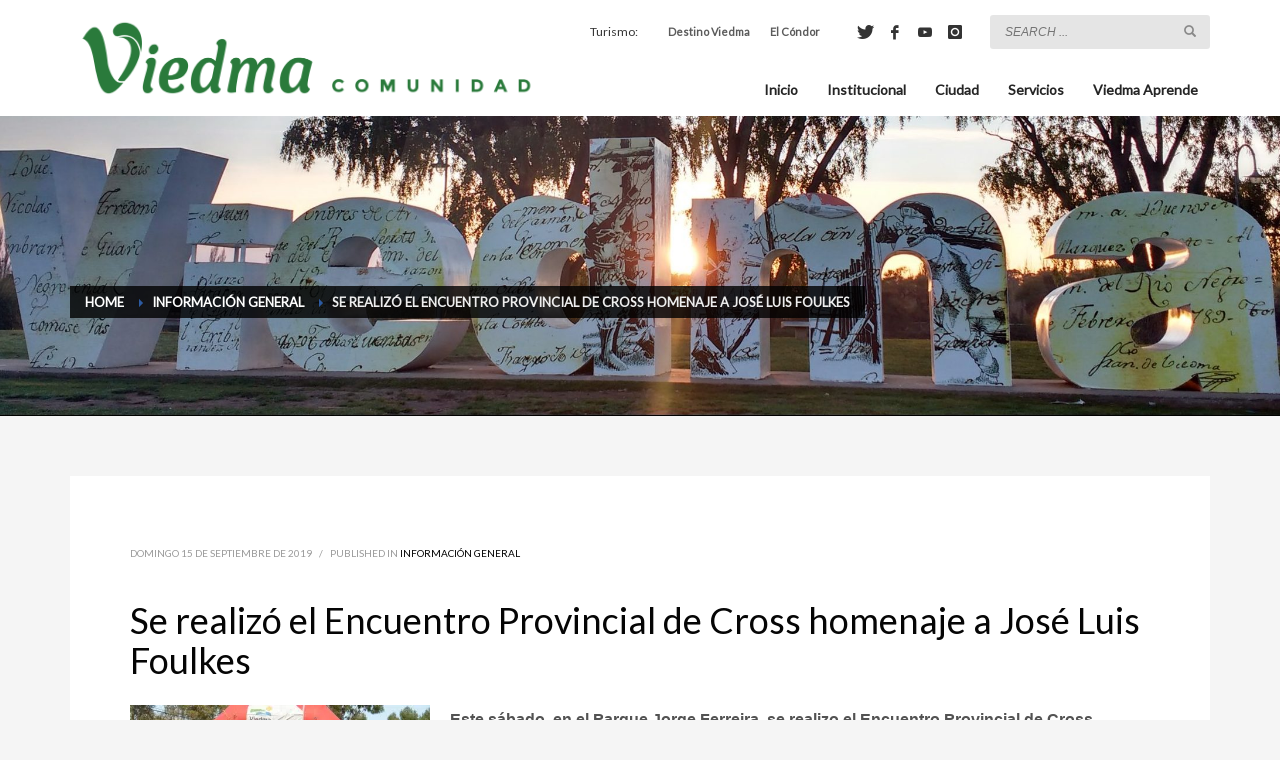

--- FILE ---
content_type: text/html; charset=UTF-8
request_url: https://viedma.gob.ar/2019/09/15/se-realizo-el-encuentro-provincial-de-cross-homenaje-a-jose-luis-foulkes/
body_size: 62984
content:
<!DOCTYPE html>
<html lang="es">
<head>
<meta charset="UTF-8"/>
<meta name="twitter:widgets:csp" content="on"/>
<link rel="profile" href="http://gmpg.org/xfn/11"/>
<link rel="pingback" href="https://viedma.gob.ar/xmlrpc.php"/>

<title>Se realizó el Encuentro Provincial de Cross homenaje a José Luis Foulkes &#8211; Municipalidad de Viedma</title>
<meta name='robots' content='max-image-preview:large' />
<link rel='dns-prefetch' href='//stats.wp.com' />
<link rel='dns-prefetch' href='//fonts.googleapis.com' />
<link rel='preconnect' href='//c0.wp.com' />
<link rel='preconnect' href='//i0.wp.com' />
<link rel="alternate" type="application/rss+xml" title="Municipalidad de Viedma &raquo; Feed" href="https://viedma.gob.ar/feed/" />
<link rel="alternate" type="application/rss+xml" title="Municipalidad de Viedma &raquo; Feed de los comentarios" href="https://viedma.gob.ar/comments/feed/" />
<link rel="alternate" type="application/rss+xml" title="Municipalidad de Viedma &raquo; Comentario Se realizó el Encuentro Provincial de Cross homenaje a José Luis Foulkes del feed" href="https://viedma.gob.ar/2019/09/15/se-realizo-el-encuentro-provincial-de-cross-homenaje-a-jose-luis-foulkes/feed/" />
<link rel="alternate" title="oEmbed (JSON)" type="application/json+oembed" href="https://viedma.gob.ar/wp-json/oembed/1.0/embed?url=https%3A%2F%2Fviedma.gob.ar%2F2019%2F09%2F15%2Fse-realizo-el-encuentro-provincial-de-cross-homenaje-a-jose-luis-foulkes%2F" />
<link rel="alternate" title="oEmbed (XML)" type="text/xml+oembed" href="https://viedma.gob.ar/wp-json/oembed/1.0/embed?url=https%3A%2F%2Fviedma.gob.ar%2F2019%2F09%2F15%2Fse-realizo-el-encuentro-provincial-de-cross-homenaje-a-jose-luis-foulkes%2F&#038;format=xml" />
<style id='wp-img-auto-sizes-contain-inline-css' type='text/css'>
img:is([sizes=auto i],[sizes^="auto," i]){contain-intrinsic-size:3000px 1500px}
/*# sourceURL=wp-img-auto-sizes-contain-inline-css */
</style>
<link rel='stylesheet' id='zn_all_g_fonts-css' href='//fonts.googleapis.com/css?family=Lato&#038;subset=latin&#038;ver=6.9' type='text/css' media='all' />
<style id='wp-emoji-styles-inline-css' type='text/css'>

	img.wp-smiley, img.emoji {
		display: inline !important;
		border: none !important;
		box-shadow: none !important;
		height: 1em !important;
		width: 1em !important;
		margin: 0 0.07em !important;
		vertical-align: -0.1em !important;
		background: none !important;
		padding: 0 !important;
	}
/*# sourceURL=wp-emoji-styles-inline-css */
</style>
<link rel='stylesheet' id='wp-block-library-css' href='https://c0.wp.com/c/6.9/wp-includes/css/dist/block-library/style.min.css' type='text/css' media='all' />
<style id='global-styles-inline-css' type='text/css'>
:root{--wp--preset--aspect-ratio--square: 1;--wp--preset--aspect-ratio--4-3: 4/3;--wp--preset--aspect-ratio--3-4: 3/4;--wp--preset--aspect-ratio--3-2: 3/2;--wp--preset--aspect-ratio--2-3: 2/3;--wp--preset--aspect-ratio--16-9: 16/9;--wp--preset--aspect-ratio--9-16: 9/16;--wp--preset--color--black: #000000;--wp--preset--color--cyan-bluish-gray: #abb8c3;--wp--preset--color--white: #ffffff;--wp--preset--color--pale-pink: #f78da7;--wp--preset--color--vivid-red: #cf2e2e;--wp--preset--color--luminous-vivid-orange: #ff6900;--wp--preset--color--luminous-vivid-amber: #fcb900;--wp--preset--color--light-green-cyan: #7bdcb5;--wp--preset--color--vivid-green-cyan: #00d084;--wp--preset--color--pale-cyan-blue: #8ed1fc;--wp--preset--color--vivid-cyan-blue: #0693e3;--wp--preset--color--vivid-purple: #9b51e0;--wp--preset--gradient--vivid-cyan-blue-to-vivid-purple: linear-gradient(135deg,rgb(6,147,227) 0%,rgb(155,81,224) 100%);--wp--preset--gradient--light-green-cyan-to-vivid-green-cyan: linear-gradient(135deg,rgb(122,220,180) 0%,rgb(0,208,130) 100%);--wp--preset--gradient--luminous-vivid-amber-to-luminous-vivid-orange: linear-gradient(135deg,rgb(252,185,0) 0%,rgb(255,105,0) 100%);--wp--preset--gradient--luminous-vivid-orange-to-vivid-red: linear-gradient(135deg,rgb(255,105,0) 0%,rgb(207,46,46) 100%);--wp--preset--gradient--very-light-gray-to-cyan-bluish-gray: linear-gradient(135deg,rgb(238,238,238) 0%,rgb(169,184,195) 100%);--wp--preset--gradient--cool-to-warm-spectrum: linear-gradient(135deg,rgb(74,234,220) 0%,rgb(151,120,209) 20%,rgb(207,42,186) 40%,rgb(238,44,130) 60%,rgb(251,105,98) 80%,rgb(254,248,76) 100%);--wp--preset--gradient--blush-light-purple: linear-gradient(135deg,rgb(255,206,236) 0%,rgb(152,150,240) 100%);--wp--preset--gradient--blush-bordeaux: linear-gradient(135deg,rgb(254,205,165) 0%,rgb(254,45,45) 50%,rgb(107,0,62) 100%);--wp--preset--gradient--luminous-dusk: linear-gradient(135deg,rgb(255,203,112) 0%,rgb(199,81,192) 50%,rgb(65,88,208) 100%);--wp--preset--gradient--pale-ocean: linear-gradient(135deg,rgb(255,245,203) 0%,rgb(182,227,212) 50%,rgb(51,167,181) 100%);--wp--preset--gradient--electric-grass: linear-gradient(135deg,rgb(202,248,128) 0%,rgb(113,206,126) 100%);--wp--preset--gradient--midnight: linear-gradient(135deg,rgb(2,3,129) 0%,rgb(40,116,252) 100%);--wp--preset--font-size--small: 13px;--wp--preset--font-size--medium: 20px;--wp--preset--font-size--large: 36px;--wp--preset--font-size--x-large: 42px;--wp--preset--spacing--20: 0.44rem;--wp--preset--spacing--30: 0.67rem;--wp--preset--spacing--40: 1rem;--wp--preset--spacing--50: 1.5rem;--wp--preset--spacing--60: 2.25rem;--wp--preset--spacing--70: 3.38rem;--wp--preset--spacing--80: 5.06rem;--wp--preset--shadow--natural: 6px 6px 9px rgba(0, 0, 0, 0.2);--wp--preset--shadow--deep: 12px 12px 50px rgba(0, 0, 0, 0.4);--wp--preset--shadow--sharp: 6px 6px 0px rgba(0, 0, 0, 0.2);--wp--preset--shadow--outlined: 6px 6px 0px -3px rgb(255, 255, 255), 6px 6px rgb(0, 0, 0);--wp--preset--shadow--crisp: 6px 6px 0px rgb(0, 0, 0);}:where(.is-layout-flex){gap: 0.5em;}:where(.is-layout-grid){gap: 0.5em;}body .is-layout-flex{display: flex;}.is-layout-flex{flex-wrap: wrap;align-items: center;}.is-layout-flex > :is(*, div){margin: 0;}body .is-layout-grid{display: grid;}.is-layout-grid > :is(*, div){margin: 0;}:where(.wp-block-columns.is-layout-flex){gap: 2em;}:where(.wp-block-columns.is-layout-grid){gap: 2em;}:where(.wp-block-post-template.is-layout-flex){gap: 1.25em;}:where(.wp-block-post-template.is-layout-grid){gap: 1.25em;}.has-black-color{color: var(--wp--preset--color--black) !important;}.has-cyan-bluish-gray-color{color: var(--wp--preset--color--cyan-bluish-gray) !important;}.has-white-color{color: var(--wp--preset--color--white) !important;}.has-pale-pink-color{color: var(--wp--preset--color--pale-pink) !important;}.has-vivid-red-color{color: var(--wp--preset--color--vivid-red) !important;}.has-luminous-vivid-orange-color{color: var(--wp--preset--color--luminous-vivid-orange) !important;}.has-luminous-vivid-amber-color{color: var(--wp--preset--color--luminous-vivid-amber) !important;}.has-light-green-cyan-color{color: var(--wp--preset--color--light-green-cyan) !important;}.has-vivid-green-cyan-color{color: var(--wp--preset--color--vivid-green-cyan) !important;}.has-pale-cyan-blue-color{color: var(--wp--preset--color--pale-cyan-blue) !important;}.has-vivid-cyan-blue-color{color: var(--wp--preset--color--vivid-cyan-blue) !important;}.has-vivid-purple-color{color: var(--wp--preset--color--vivid-purple) !important;}.has-black-background-color{background-color: var(--wp--preset--color--black) !important;}.has-cyan-bluish-gray-background-color{background-color: var(--wp--preset--color--cyan-bluish-gray) !important;}.has-white-background-color{background-color: var(--wp--preset--color--white) !important;}.has-pale-pink-background-color{background-color: var(--wp--preset--color--pale-pink) !important;}.has-vivid-red-background-color{background-color: var(--wp--preset--color--vivid-red) !important;}.has-luminous-vivid-orange-background-color{background-color: var(--wp--preset--color--luminous-vivid-orange) !important;}.has-luminous-vivid-amber-background-color{background-color: var(--wp--preset--color--luminous-vivid-amber) !important;}.has-light-green-cyan-background-color{background-color: var(--wp--preset--color--light-green-cyan) !important;}.has-vivid-green-cyan-background-color{background-color: var(--wp--preset--color--vivid-green-cyan) !important;}.has-pale-cyan-blue-background-color{background-color: var(--wp--preset--color--pale-cyan-blue) !important;}.has-vivid-cyan-blue-background-color{background-color: var(--wp--preset--color--vivid-cyan-blue) !important;}.has-vivid-purple-background-color{background-color: var(--wp--preset--color--vivid-purple) !important;}.has-black-border-color{border-color: var(--wp--preset--color--black) !important;}.has-cyan-bluish-gray-border-color{border-color: var(--wp--preset--color--cyan-bluish-gray) !important;}.has-white-border-color{border-color: var(--wp--preset--color--white) !important;}.has-pale-pink-border-color{border-color: var(--wp--preset--color--pale-pink) !important;}.has-vivid-red-border-color{border-color: var(--wp--preset--color--vivid-red) !important;}.has-luminous-vivid-orange-border-color{border-color: var(--wp--preset--color--luminous-vivid-orange) !important;}.has-luminous-vivid-amber-border-color{border-color: var(--wp--preset--color--luminous-vivid-amber) !important;}.has-light-green-cyan-border-color{border-color: var(--wp--preset--color--light-green-cyan) !important;}.has-vivid-green-cyan-border-color{border-color: var(--wp--preset--color--vivid-green-cyan) !important;}.has-pale-cyan-blue-border-color{border-color: var(--wp--preset--color--pale-cyan-blue) !important;}.has-vivid-cyan-blue-border-color{border-color: var(--wp--preset--color--vivid-cyan-blue) !important;}.has-vivid-purple-border-color{border-color: var(--wp--preset--color--vivid-purple) !important;}.has-vivid-cyan-blue-to-vivid-purple-gradient-background{background: var(--wp--preset--gradient--vivid-cyan-blue-to-vivid-purple) !important;}.has-light-green-cyan-to-vivid-green-cyan-gradient-background{background: var(--wp--preset--gradient--light-green-cyan-to-vivid-green-cyan) !important;}.has-luminous-vivid-amber-to-luminous-vivid-orange-gradient-background{background: var(--wp--preset--gradient--luminous-vivid-amber-to-luminous-vivid-orange) !important;}.has-luminous-vivid-orange-to-vivid-red-gradient-background{background: var(--wp--preset--gradient--luminous-vivid-orange-to-vivid-red) !important;}.has-very-light-gray-to-cyan-bluish-gray-gradient-background{background: var(--wp--preset--gradient--very-light-gray-to-cyan-bluish-gray) !important;}.has-cool-to-warm-spectrum-gradient-background{background: var(--wp--preset--gradient--cool-to-warm-spectrum) !important;}.has-blush-light-purple-gradient-background{background: var(--wp--preset--gradient--blush-light-purple) !important;}.has-blush-bordeaux-gradient-background{background: var(--wp--preset--gradient--blush-bordeaux) !important;}.has-luminous-dusk-gradient-background{background: var(--wp--preset--gradient--luminous-dusk) !important;}.has-pale-ocean-gradient-background{background: var(--wp--preset--gradient--pale-ocean) !important;}.has-electric-grass-gradient-background{background: var(--wp--preset--gradient--electric-grass) !important;}.has-midnight-gradient-background{background: var(--wp--preset--gradient--midnight) !important;}.has-small-font-size{font-size: var(--wp--preset--font-size--small) !important;}.has-medium-font-size{font-size: var(--wp--preset--font-size--medium) !important;}.has-large-font-size{font-size: var(--wp--preset--font-size--large) !important;}.has-x-large-font-size{font-size: var(--wp--preset--font-size--x-large) !important;}
/*# sourceURL=global-styles-inline-css */
</style>

<style id='classic-theme-styles-inline-css' type='text/css'>
/*! This file is auto-generated */
.wp-block-button__link{color:#fff;background-color:#32373c;border-radius:9999px;box-shadow:none;text-decoration:none;padding:calc(.667em + 2px) calc(1.333em + 2px);font-size:1.125em}.wp-block-file__button{background:#32373c;color:#fff;text-decoration:none}
/*# sourceURL=/wp-includes/css/classic-themes.min.css */
</style>
<link rel='stylesheet' id='wp-components-css' href='https://c0.wp.com/c/6.9/wp-includes/css/dist/components/style.min.css' type='text/css' media='all' />
<link rel='stylesheet' id='wp-preferences-css' href='https://c0.wp.com/c/6.9/wp-includes/css/dist/preferences/style.min.css' type='text/css' media='all' />
<link rel='stylesheet' id='wp-block-editor-css' href='https://c0.wp.com/c/6.9/wp-includes/css/dist/block-editor/style.min.css' type='text/css' media='all' />
<link rel='stylesheet' id='popup-maker-block-library-style-css' href='https://viedma.gob.ar/wp-content/plugins/popup-maker/dist/packages/block-library-style.css?ver=dbea705cfafe089d65f1' type='text/css' media='all' />
<link rel='stylesheet' id='wpdm-fonticon-css' href='https://viedma.gob.ar/wp-content/plugins/download-manager/assets/wpdm-iconfont/css/wpdm-icons.css?ver=6.9' type='text/css' media='all' />
<link rel='stylesheet' id='wpdm-front-css' href='https://viedma.gob.ar/wp-content/plugins/download-manager/assets/css/front.min.css?ver=3.3.46' type='text/css' media='all' />
<link rel='stylesheet' id='wpdm-front-dark-css' href='https://viedma.gob.ar/wp-content/plugins/download-manager/assets/css/front-dark.min.css?ver=3.3.46' type='text/css' media='all' />
<link rel='stylesheet' id='circle_css-css' href='https://viedma.gob.ar/wp-content/plugins/pure-css-circle-progress-bar/css/circle.min.css?ver=6.9' type='text/css' media='all' />
<link rel='stylesheet' id='kallyas-styles-css' href='https://viedma.gob.ar/wp-content/themes/kallyas/style.css?ver=4.24.0' type='text/css' media='all' />
<link rel='stylesheet' id='th-bootstrap-styles-css' href='https://viedma.gob.ar/wp-content/themes/kallyas/css/bootstrap.min.css?ver=4.24.0' type='text/css' media='all' />
<link rel='stylesheet' id='th-theme-template-styles-css' href='https://viedma.gob.ar/wp-content/themes/kallyas/css/template.min.css?ver=4.24.0' type='text/css' media='all' />
<link rel='stylesheet' id='tablepress-default-css' href='https://viedma.gob.ar/wp-content/plugins/tablepress/css/build/default.css?ver=3.2.6' type='text/css' media='all' />
<link rel='stylesheet' id='zion-frontend-css' href='https://viedma.gob.ar/wp-content/themes/kallyas/framework/zion-builder/assets/css/znb_frontend.css?ver=1.3.0' type='text/css' media='all' />
<link rel='stylesheet' id='12091-layout.css-css' href='https://viedma.gob.ar/wp-content/uploads/zion-builder/cache/12091-layout.css?ver=8c31b22818e4ce30da21e0cf65f6ab51' type='text/css' media='all' />
<link rel='stylesheet' id='kallyas-child-css' href='https://viedma.gob.ar/wp-content/themes/viedma2017/style.css?ver=4.24.0' type='text/css' media='all' />
<link rel='stylesheet' id='th-theme-print-stylesheet-css' href='https://viedma.gob.ar/wp-content/themes/kallyas/css/print.css?ver=4.24.0' type='text/css' media='print' />
<link rel='stylesheet' id='th-theme-options-styles-css' href='//viedma.gob.ar/wp-content/uploads/zn_dynamic.css?ver=1768400942' type='text/css' media='all' />
<script type="text/javascript" src="https://c0.wp.com/c/6.9/wp-includes/js/jquery/jquery.min.js" id="jquery-core-js"></script>
<script type="text/javascript" src="https://c0.wp.com/c/6.9/wp-includes/js/jquery/jquery-migrate.min.js" id="jquery-migrate-js"></script>
<script type="text/javascript" src="https://viedma.gob.ar/wp-content/plugins/download-manager/assets/js/wpdm.min.js?ver=6.9" id="wpdm-frontend-js-js"></script>
<script type="text/javascript" id="wpdm-frontjs-js-extra">
/* <![CDATA[ */
var wpdm_url = {"home":"https://viedma.gob.ar/","site":"https://viedma.gob.ar/","ajax":"https://viedma.gob.ar/wp-admin/admin-ajax.php"};
var wpdm_js = {"spinner":"\u003Ci class=\"wpdm-icon wpdm-sun wpdm-spin\"\u003E\u003C/i\u003E","client_id":"259adc8094fd3f8ebe000057be7c1222"};
var wpdm_strings = {"pass_var":"\u00a1Contrase\u00f1a verificada!","pass_var_q":"Haz clic en el bot\u00f3n siguiente para iniciar la descarga.","start_dl":"Iniciar descarga"};
//# sourceURL=wpdm-frontjs-js-extra
/* ]]> */
</script>
<script type="text/javascript" src="https://viedma.gob.ar/wp-content/plugins/download-manager/assets/js/front.min.js?ver=3.3.46" id="wpdm-frontjs-js"></script>
<link rel="https://api.w.org/" href="https://viedma.gob.ar/wp-json/" /><link rel="alternate" title="JSON" type="application/json" href="https://viedma.gob.ar/wp-json/wp/v2/posts/12091" /><link rel="EditURI" type="application/rsd+xml" title="RSD" href="https://viedma.gob.ar/xmlrpc.php?rsd" />
<meta name="generator" content="WordPress 6.9" />
<link rel="canonical" href="https://viedma.gob.ar/2019/09/15/se-realizo-el-encuentro-provincial-de-cross-homenaje-a-jose-luis-foulkes/" />
<link rel='shortlink' href='https://viedma.gob.ar/?p=12091' />
	<style>img#wpstats{display:none}</style>
				<meta name="theme-color"
				content="#2c5aa0">
				<meta name="viewport" content="width=device-width, initial-scale=1, maximum-scale=1"/>
		
		<!--[if lte IE 8]>
		<script type="text/javascript">
			var $buoop = {
				vs: {i: 10, f: 25, o: 12.1, s: 7, n: 9}
			};

			$buoop.ol = window.onload;

			window.onload = function () {
				try {
					if ($buoop.ol) {
						$buoop.ol()
					}
				}
				catch (e) {
				}

				var e = document.createElement("script");
				e.setAttribute("type", "text/javascript");
				e.setAttribute("src", "https://browser-update.org/update.js");
				document.body.appendChild(e);
			};
		</script>
		<![endif]-->

		<!-- for IE6-8 support of HTML5 elements -->
		<!--[if lt IE 9]>
		<script src="//html5shim.googlecode.com/svn/trunk/html5.js"></script>
		<![endif]-->
		
	<!-- Fallback for animating in viewport -->
	<noscript>
		<style type="text/css" media="screen">
			.zn-animateInViewport {visibility: visible;}
		</style>
	</noscript>
	<link rel="icon" href="https://i0.wp.com/viedma.gob.ar/wp-content/uploads/2025/08/cropped-Vcirculo-02.png?fit=32%2C32&#038;ssl=1" sizes="32x32" />
<link rel="icon" href="https://i0.wp.com/viedma.gob.ar/wp-content/uploads/2025/08/cropped-Vcirculo-02.png?fit=192%2C192&#038;ssl=1" sizes="192x192" />
<link rel="apple-touch-icon" href="https://i0.wp.com/viedma.gob.ar/wp-content/uploads/2025/08/cropped-Vcirculo-02.png?fit=180%2C180&#038;ssl=1" />
<meta name="msapplication-TileImage" content="https://i0.wp.com/viedma.gob.ar/wp-content/uploads/2025/08/cropped-Vcirculo-02.png?fit=270%2C270&#038;ssl=1" />
<script>
  (function(i,s,o,g,r,a,m){i['GoogleAnalyticsObject']=r;i[r]=i[r]||function(){
  (i[r].q=i[r].q||[]).push(arguments)},i[r].l=1*new Date();a=s.createElement(o),
  m=s.getElementsByTagName(o)[0];a.async=1;a.src=g;m.parentNode.insertBefore(a,m)
  })(window,document,'script','https://www.google-analytics.com/analytics.js','ga');

  ga('create', 'UA-36334027-1', 'auto');
  ga('send', 'pageview');
</script><meta name="generator" content="WordPress Download Manager 3.3.46" />
                <style>
        /* WPDM Link Template Styles */        </style>
                <style>

            :root {
                --color-primary: #4a8eff;
                --color-primary-rgb: 74, 142, 255;
                --color-primary-hover: #4a8eff;
                --color-primary-active: #4a8eff;
                --clr-sec: #6c757d;
                --clr-sec-rgb: 108, 117, 125;
                --clr-sec-hover: #6c757d;
                --clr-sec-active: #6c757d;
                --color-secondary: #6c757d;
                --color-secondary-rgb: 108, 117, 125;
                --color-secondary-hover: #6c757d;
                --color-secondary-active: #6c757d;
                --color-success: #18ce0f;
                --color-success-rgb: 24, 206, 15;
                --color-success-hover: #18ce0f;
                --color-success-active: #18ce0f;
                --color-info: #2CA8FF;
                --color-info-rgb: 44, 168, 255;
                --color-info-hover: #2CA8FF;
                --color-info-active: #2CA8FF;
                --color-warning: #FFB236;
                --color-warning-rgb: 255, 178, 54;
                --color-warning-hover: #FFB236;
                --color-warning-active: #FFB236;
                --color-danger: #ff5062;
                --color-danger-rgb: 255, 80, 98;
                --color-danger-hover: #ff5062;
                --color-danger-active: #ff5062;
                --color-green: #30b570;
                --color-blue: #0073ff;
                --color-purple: #8557D3;
                --color-red: #ff5062;
                --color-muted: rgba(69, 89, 122, 0.6);
                --wpdm-font: "-apple-system", -apple-system, BlinkMacSystemFont, "Segoe UI", Roboto, Helvetica, Arial, sans-serif, "Apple Color Emoji", "Segoe UI Emoji", "Segoe UI Symbol";
            }

            .wpdm-download-link.btn.btn-primary {
                border-radius: 4px;
            }


        </style>
        </head>

<body  class="wp-singular post-template-default single single-post postid-12091 single-format-standard wp-theme-kallyas wp-child-theme-viedma2017 res1170 kl-skin--light" itemscope="itemscope" itemtype="https://schema.org/WebPage" >


<div class="login_register_stuff"></div><!-- end login register stuff -->		<div id="fb-root"></div>
		<script>(function (d, s, id) {
			var js, fjs = d.getElementsByTagName(s)[0];
			if (d.getElementById(id)) {return;}
			js = d.createElement(s); js.id = id;
			js.src = "https://connect.facebook.net/en_US/sdk.js#xfbml=1&version=v3.0";
			fjs.parentNode.insertBefore(js, fjs);
		}(document, 'script', 'facebook-jssdk'));</script>
		

<div id="page_wrapper">

<header id="header" class="site-header  style4   header--fixed   sticky-resize headerstyle--image_color site-header--relative nav-th--light siteheader-classic siteheader-classic-normal sheader-sh--dark"  >
		<div class="site-header-wrapper sticky-top-area">

		<div class="kl-top-header site-header-main-wrapper clearfix   sh--dark">

			<div class="container siteheader-container header--oldstyles">

				<div class="fxb-row fxb-row-col-sm">

										<div class='fxb-col fxb fxb-center-x fxb-center-y fxb-basis-auto fxb-grow-0'>
								<div id="logo-container" class="logo-container   logosize--no zn-original-logo">
			<!-- Logo -->
			<h3 class='site-logo logo ' id='logo'><a href='https://viedma.gob.ar/' class='site-logo-anch'><img class="logo-img site-logo-img" src="https://viedma.gob.ar/wp-content/uploads/2024/02/ViedmaComunidad-473x80px-12.png" width="473" height="80"  alt="Municipalidad de Viedma" title="Sitio oficial de la Municipalidad de Viedma, Capital de la Provincia de Río Negro"  /></a></h3>			<!-- InfoCard -->
					</div>

							</div>
					
					<div class='fxb-col fxb-basis-auto'>

						

	<div class="separator site-header-separator visible-xs"></div>
	<div class="fxb-row site-header-row site-header-top ">

		<div class='fxb-col fxb fxb-start-x fxb-center-y fxb-basis-auto site-header-col-left site-header-top-left'>
								</div>

		<div class='fxb-col fxb fxb-end-x fxb-center-y fxb-basis-auto site-header-col-right site-header-top-right'>
						<div class="sh-component kl-header-toptext kl-font-alt">Turismo:</div><div class="sh-component zn_header_top_nav-wrapper "><span class="headernav-trigger js-toggle-class" data-target=".zn_header_top_nav-wrapper" data-target-class="is-opened"></span><ul id="menu-micrositios-1" class="zn_header_top_nav topnav topnav-no-sc clearfix"><li class="menu-item menu-item-type-custom menu-item-object-custom menu-item-7742"><a href="https://destinoviedma.gob.ar"><strong>Destino Viedma</strong></a></li>
<li class="menu-item menu-item-type-post_type menu-item-object-page menu-item-7741"><a href="https://viedma.gob.ar/el-condor/"><strong>El Cóndor</strong></a></li>
</ul></div><ul class="sh-component social-icons sc--clean topnav navRight topnav-no-hdnav"><li class="topnav-li social-icons-li"><a href="https://x.com/muniviedma" data-zniconfam="kl-social-icons" data-zn_icon="" target="_blank" class="topnav-item social-icons-item scheader-icon-" title="Twitter"></a></li><li class="topnav-li social-icons-li"><a href="https://www.facebook.com/viedmamuni" data-zniconfam="kl-social-icons" data-zn_icon="" target="_blank" class="topnav-item social-icons-item scheader-icon-" title="Facebook"></a></li><li class="topnav-li social-icons-li"><a href="https://www.youtube.com/muniviedma" data-zniconfam="fontello" data-zn_icon="" target="_blank" class="topnav-item social-icons-item scheader-icon-" title="YouTube"></a></li><li class="topnav-li social-icons-li"><a href="https://instagram.com/muniviedma" data-zniconfam="kl-social-icons" data-zn_icon="" target="_blank" class="topnav-item social-icons-item scheader-icon-" title="Instagram"></a></li></ul>
		<div id="search" class="sh-component header-search headsearch--inp">

			<a href="#" class="searchBtn header-search-button">
				<span class="glyphicon glyphicon-search kl-icon-white"></span>
			</a>

			<div class="search-container header-search-container">
				
<form id="searchform" class="gensearch__form" action="https://viedma.gob.ar/" method="get">
	<input id="s" name="s" value="" class="inputbox gensearch__input" type="text" placeholder="SEARCH ..." />
	<button type="submit" id="searchsubmit" value="go" class="gensearch__submit glyphicon glyphicon-search"></button>
	</form>			</div>
		</div>

					</div>

	</div><!-- /.site-header-top -->

	<div class="separator site-header-separator visible-xs"></div>


<div class="fxb-row site-header-row site-header-main ">

	<div class='fxb-col fxb fxb-start-x fxb-center-y fxb-basis-auto site-header-col-left site-header-main-left'>
			</div>

	<div class='fxb-col fxb fxb-center-x fxb-center-y fxb-basis-auto site-header-col-center site-header-main-center'>
			</div>

	<div class='fxb-col fxb fxb-end-x fxb-center-y fxb-basis-auto site-header-col-right site-header-main-right'>

		<div class='fxb-col fxb fxb-end-x fxb-center-y fxb-basis-auto site-header-main-right-top'>
								<div class="sh-component main-menu-wrapper" role="navigation" itemscope="itemscope" itemtype="https://schema.org/SiteNavigationElement" >

					<div class="zn-res-menuwrapper">
			<a href="#" class="zn-res-trigger zn-menuBurger zn-menuBurger--3--s zn-menuBurger--anim1 " id="zn-res-trigger">
				<span></span>
				<span></span>
				<span></span>
			</a>
		</div><!-- end responsive menu -->
		<div id="main-menu" class="main-nav mainnav--sidepanel mainnav--active-bg mainnav--pointer-dash nav-mm--light zn_mega_wrapper "><ul id="menu-principal" class="main-menu main-menu-nav zn_mega_menu "><li id="menu-item-3613" class="main-menu-item menu-item menu-item-type-custom menu-item-object-custom menu-item-home menu-item-3613  main-menu-item-top  menu-item-even menu-item-depth-0"><a href="https://viedma.gob.ar/" class=" main-menu-link main-menu-link-top"><span>Inicio</span></a></li>
<li id="menu-item-1565" class="main-menu-item menu-item menu-item-type-custom menu-item-object-custom menu-item-has-children menu-item-1565  main-menu-item-top  menu-item-even menu-item-depth-0"><a href="https://viedma.gob.ar/institucional/historia/" class=" main-menu-link main-menu-link-top"><span>Institucional</span></a>
<ul class="sub-menu clearfix">
	<li id="menu-item-1099" class="main-menu-item menu-item menu-item-type-post_type menu-item-object-page menu-item-1099  main-menu-item-sub  menu-item-odd menu-item-depth-1"><a href="https://viedma.gob.ar/institucional/historia/" class=" main-menu-link main-menu-link-sub"><span>Historia</span></a></li>
	<li id="menu-item-15273" class="main-menu-item menu-item menu-item-type-post_type menu-item-object-page menu-item-15273  main-menu-item-sub  menu-item-odd menu-item-depth-1"><a href="https://viedma.gob.ar/discursos-del-intendente/" class=" main-menu-link main-menu-link-sub"><span>Discursos del Intendente</span></a></li>
	<li id="menu-item-1564" class="main-menu-item menu-item menu-item-type-post_type menu-item-object-page menu-item-1564  main-menu-item-sub  menu-item-odd menu-item-depth-1"><a href="https://viedma.gob.ar/institucional/autoridades-y-reparticiones/" class=" main-menu-link main-menu-link-sub"><span>Autoridades y Reparticiones</span></a></li>
	<li id="menu-item-1100" class="main-menu-item menu-item menu-item-type-post_type menu-item-object-page menu-item-1100  main-menu-item-sub  menu-item-odd menu-item-depth-1"><a href="https://viedma.gob.ar/institucional/carta-organica-de-la-ciudad/" class=" main-menu-link main-menu-link-sub"><span>Carta orgánica de la ciudad</span></a></li>
	<li id="menu-item-1546" class="main-menu-item menu-item menu-item-type-custom menu-item-object-custom menu-item-1546  main-menu-item-sub  menu-item-odd menu-item-depth-1"><a href="http://concejoviedma.gov.ar" class=" main-menu-link main-menu-link-sub"><span>Concejo Deliberante</span></a></li>
	<li id="menu-item-1097" class="main-menu-item menu-item menu-item-type-post_type menu-item-object-page menu-item-1097  main-menu-item-sub  menu-item-odd menu-item-depth-1"><a href="https://viedma.gob.ar/institucional/telefonos-dependencias-municipales/" class=" main-menu-link main-menu-link-sub"><span>Teléfonos dependencias municipales</span></a></li>
	<li id="menu-item-12658" class="main-menu-item menu-item menu-item-type-post_type menu-item-object-page menu-item-12658  main-menu-item-sub  menu-item-odd menu-item-depth-1"><a href="https://viedma.gob.ar/institucional/boletin-oficial/" class=" main-menu-link main-menu-link-sub"><span>Boletín Oficial Municipal</span></a></li>
</ul>
</li>
<li id="menu-item-1569" class="main-menu-item menu-item menu-item-type-custom menu-item-object-custom menu-item-has-children menu-item-1569  main-menu-item-top  menu-item-even menu-item-depth-0"><a href="https://viedma.gob.ar/ciudad/todos-somos-peatones/" class=" main-menu-link main-menu-link-top"><span>Ciudad</span></a>
<ul class="sub-menu clearfix">
	<li id="menu-item-1184" class="main-menu-item menu-item menu-item-type-post_type menu-item-object-page menu-item-1184  main-menu-item-sub  menu-item-odd menu-item-depth-1"><a href="https://viedma.gob.ar/ciudad/gestion-integral-de-residuos-solidos-urbanos/" class=" main-menu-link main-menu-link-sub"><span>GIRSU</span></a></li>
	<li id="menu-item-1174" class="main-menu-item menu-item menu-item-type-post_type menu-item-object-page menu-item-1174  main-menu-item-sub  menu-item-odd menu-item-depth-1"><a href="https://viedma.gob.ar/ciudad/juntas-vecinales/" class=" main-menu-link main-menu-link-sub"><span>Juntas Vecinales</span></a></li>
	<li id="menu-item-1173" class="main-menu-item menu-item menu-item-type-post_type menu-item-object-page menu-item-1173  main-menu-item-sub  menu-item-odd menu-item-depth-1"><a href="https://viedma.gob.ar/ciudad/espacios-verdes/" class=" main-menu-link main-menu-link-sub"><span>Espacios Verdes</span></a></li>
	<li id="menu-item-1176" class="main-menu-item menu-item menu-item-type-post_type menu-item-object-page menu-item-1176  main-menu-item-sub  menu-item-odd menu-item-depth-1"><a href="https://viedma.gob.ar/ciudad/parque-industrial/" class=" main-menu-link main-menu-link-sub"><span>Parque industrial</span></a></li>
	<li id="menu-item-1181" class="main-menu-item menu-item menu-item-type-post_type menu-item-object-page menu-item-1181  main-menu-item-sub  menu-item-odd menu-item-depth-1"><a href="https://viedma.gob.ar/ciudad/viedma-en-el-idevi/" class=" main-menu-link main-menu-link-sub"><span>IDEVI</span></a></li>
	<li id="menu-item-1182" class="main-menu-item menu-item menu-item-type-post_type menu-item-object-page menu-item-1182  main-menu-item-sub  menu-item-odd menu-item-depth-1"><a href="https://viedma.gob.ar/ciudad/feria-municipal/" class=" main-menu-link main-menu-link-sub"><span>Feria Municipal</span></a></li>
	<li id="menu-item-7747" class="main-menu-item menu-item menu-item-type-post_type menu-item-object-page menu-item-7747  main-menu-item-sub  menu-item-odd menu-item-depth-1"><a href="https://viedma.gob.ar/ciudad/consejo-local-personas-discapacidad/" class=" main-menu-link main-menu-link-sub"><span>Consejo Local de las Personas con Discapacidad</span></a></li>
</ul>
</li>
<li id="menu-item-2067" class="main-menu-item menu-item menu-item-type-custom menu-item-object-custom menu-item-has-children menu-item-2067  main-menu-item-top  menu-item-even menu-item-depth-0"><a href="https://viedma.gob.ar/servicios/quirofano-movil/" class=" main-menu-link main-menu-link-top"><span>Servicios</span></a>
<ul class="sub-menu clearfix">
	<li id="menu-item-1521" class="main-menu-item menu-item menu-item-type-post_type menu-item-object-page menu-item-1521  main-menu-item-sub  menu-item-odd menu-item-depth-1"><a href="https://viedma.gob.ar/servicios/programa-verdad/" class=" main-menu-link main-menu-link-sub"><span>Programa VERDAD</span></a></li>
	<li id="menu-item-1700" class="main-menu-item menu-item menu-item-type-post_type menu-item-object-page menu-item-has-children menu-item-1700  main-menu-item-sub  menu-item-odd menu-item-depth-1"><a href="https://viedma.gob.ar/licencia-de-conducir/" class=" main-menu-link main-menu-link-sub"><span>Licencia de conducir</span></a>
	<ul class="sub-menu clearfix">
		<li id="menu-item-1527" class="main-menu-item menu-item menu-item-type-post_type menu-item-object-page menu-item-1527  main-menu-item-sub main-menu-item-sub-sub menu-item-even menu-item-depth-2"><a href="https://viedma.gob.ar/renovacion/" class=" main-menu-link main-menu-link-sub"><span>Renovación de la Licencia de conducir</span></a></li>
		<li id="menu-item-1524" class="main-menu-item menu-item menu-item-type-post_type menu-item-object-page menu-item-1524  main-menu-item-sub main-menu-item-sub-sub menu-item-even menu-item-depth-2"><a href="https://viedma.gob.ar/servicios/licencia-de-conducir/autorizacion-menores/" class=" main-menu-link main-menu-link-sub"><span>Autorización a menores de edad</span></a></li>
		<li id="menu-item-1516" class="main-menu-item menu-item menu-item-type-post_type menu-item-object-page menu-item-1516  main-menu-item-sub main-menu-item-sub-sub menu-item-even menu-item-depth-2"><a href="https://viedma.gob.ar/servicios/licencia-de-conducir/renovacion-categorias-profesionales/" class=" main-menu-link main-menu-link-sub"><span>Renovación de las Categorías Profesionales</span></a></li>
		<li id="menu-item-17658" class="main-menu-item menu-item menu-item-type-post_type menu-item-object-page menu-item-17658  main-menu-item-sub main-menu-item-sub-sub menu-item-even menu-item-depth-2"><a href="https://viedma.gob.ar/servicios/licencia-de-conducir/requisitos/" class=" main-menu-link main-menu-link-sub"><span>Requisitos para obtener la licencia</span></a></li>
	</ul>
</li>
	<li id="menu-item-21986" class="main-menu-item menu-item menu-item-type-post_type menu-item-object-page menu-item-21986  main-menu-item-sub  menu-item-odd menu-item-depth-1"><a href="https://viedma.gob.ar/servicios/estacionamiento-medido-pago/" class=" main-menu-link main-menu-link-sub"><span>Estacionamiento medido y pago</span></a></li>
	<li id="menu-item-1518" class="main-menu-item menu-item menu-item-type-post_type menu-item-object-page menu-item-1518  main-menu-item-sub  menu-item-odd menu-item-depth-1"><a href="https://viedma.gob.ar/servicios/habilitaciones-comerciales/" class=" main-menu-link main-menu-link-sub"><span>Habilitaciones comerciales</span></a></li>
	<li id="menu-item-1517" class="main-menu-item menu-item menu-item-type-post_type menu-item-object-page menu-item-1517  main-menu-item-sub  menu-item-odd menu-item-depth-1"><a href="https://viedma.gob.ar/servicios/tasas-e-impuestos/" class=" main-menu-link main-menu-link-sub"><span>Tasas e impuestos</span></a></li>
	<li id="menu-item-1519" class="main-menu-item menu-item menu-item-type-post_type menu-item-object-page menu-item-1519  main-menu-item-sub  menu-item-odd menu-item-depth-1"><a href="https://viedma.gob.ar/servicios/licencias-de-taxis/" class=" main-menu-link main-menu-link-sub"><span>Licencias de Taxis</span></a></li>
	<li id="menu-item-13104" class="main-menu-item menu-item menu-item-type-custom menu-item-object-custom menu-item-13104  main-menu-item-sub  menu-item-odd menu-item-depth-1"><a href="https://viedma.gob.ar/wp-content/uploads/2019/04/Curso-Manipulador-Alimentos-viedma-1%C2%B0versi%C3%B3n.pdf" class=" main-menu-link main-menu-link-sub"><span>Manipulación segura de alimentos</span></a></li>
</ul>
</li>
<li id="menu-item-1113" class="main-menu-item menu-item menu-item-type-post_type menu-item-object-page menu-item-has-children menu-item-1113  main-menu-item-top  menu-item-even menu-item-depth-0"><a href="https://viedma.gob.ar/viedma-aprende/" class=" main-menu-link main-menu-link-top"><span>Viedma Aprende</span></a>
<ul class="sub-menu clearfix">
	<li id="menu-item-23477" class="main-menu-item menu-item menu-item-type-post_type menu-item-object-page menu-item-23477  main-menu-item-sub  menu-item-odd menu-item-depth-1"><a href="https://viedma.gob.ar/ciudad/punto-digital/" class=" main-menu-link main-menu-link-sub"><span>Punto Digital Viedma</span></a></li>
	<li id="menu-item-23480" class="main-menu-item menu-item menu-item-type-post_type menu-item-object-page menu-item-23480  main-menu-item-sub  menu-item-odd menu-item-depth-1"><a href="https://viedma.gob.ar/viedma-aprende/talleres-de-oficio-municipales/" class=" main-menu-link main-menu-link-sub"><span>Manos Que Trabajan</span></a></li>
	<li id="menu-item-23478" class="main-menu-item menu-item menu-item-type-post_type menu-item-object-page menu-item-23478  main-menu-item-sub  menu-item-odd menu-item-depth-1"><a href="https://viedma.gob.ar/viedma-aprende/actividades-deportivas/" class=" main-menu-link main-menu-link-sub"><span>Actividades deportivas</span></a></li>
	<li id="menu-item-23481" class="main-menu-item menu-item menu-item-type-post_type menu-item-object-page menu-item-23481  main-menu-item-sub  menu-item-odd menu-item-depth-1"><a href="https://viedma.gob.ar/viedma-aprende/talleres-culturales/" class=" main-menu-link main-menu-link-sub"><span>Talleres culturales</span></a></li>
</ul>
</li>
</ul></div>		</div>
		<!-- end main_menu -->
				</div>

		
	</div>

</div><!-- /.site-header-main -->


					</div>
				</div>
							</div><!-- /.siteheader-container -->
		</div><!-- /.site-header-main-wrapper -->

	</div><!-- /.site-header-wrapper -->
	</header>
<div id="page_header" class="page-subheader page-subheader--auto page-subheader--inherit-hp uh_zn_def_header_style  psubhead-stheader--relative sh-tcolor--light">

    <div class="bgback"></div>

    
    <div class="th-sparkles"></div>

    <!-- DEFAULT HEADER STYLE -->
    <div class="ph-content-wrap">
        <div class="ph-content-v-center">
            <div>
                <div class="container">
                    <div class="row">
                                                <div class="col-sm-12">
                            <ul vocab="http://schema.org/" typeof="BreadcrumbList" class="breadcrumbs fixclear bread-style--black"><li property="itemListElement" typeof="ListItem"><a property="item" typeof="WebPage" href="https://viedma.gob.ar"><span property="name">Home</span></a><meta property="position" content="1"></li><li property="itemListElement" typeof="ListItem"><a property="item" typeof="WebPage" href="https://viedma.gob.ar/noticias/informacion-general/"><span property="name">Información General</span></a><meta property="position" content="2"></li><li>Se realizó el Encuentro Provincial de Cross homenaje a José Luis Foulkes</li></ul>                            <div class="clearfix"></div>
                        </div>
                        
                                            </div>
                    <!-- end row -->
                </div>
            </div>
        </div>
    </div>
    <div class="zn_header_bottom_style"></div></div>

	<section id="content" class="site-content">
		<div class="container">
			<div class="row">

				<!--// Main Content: page content from WP_EDITOR along with the appropriate sidebar if one specified. -->
				<div class="col-md-12" role="main" itemprop="mainContentOfPage" >
					<div id="th-content-post">
						<div id="post-12091" class="kl-single-layout--modern post-12091 post type-post status-publish format-standard hentry category-informacion-general">

    
    <div class="itemView clearfix eBlog kl-blog kl-blog-list-wrapper kl-blog--style-light ">

        <div class="kl-blog-post" itemscope="itemscope" itemtype="https://schema.org/Blog" >

    <div class="kl-blog-post-header">
    <div class="kl-blog-post-details clearfix">

        <div class="pull-right hg-postlove-container">
            <!-- Display the postlove plugin here -->
                    </div>

        
        <div class="kl-blog-post-meta">
            
<span class="kl-blog-post-date updated" itemprop="datePublished" >
	domingo 15 de septiembre de 2019</span>
<span class="infSep kl-blog-post-details-sep"> / </span>
<span class="itemCategory kl-blog-post-category"> Published in  </span> <a href="https://viedma.gob.ar/noticias/informacion-general/" rel="category tag">Información General</a>        </div>
    </div>
</div>
<!-- end itemheader -->

<h1 class="page-title kl-blog-post-title entry-title" itemprop="headline" >Se realizó el Encuentro Provincial de Cross homenaje a José Luis Foulkes</h1><div class="itemBody kl-blog-post-body kl-blog-cols-1" itemprop="text" >
    <!-- Blog Image -->
        <!-- Blog Content -->
    <p><span style="font-family: Arial, sans-serif;"><img data-recalc-dims="1" fetchpriority="high" decoding="async" class="size-medium wp-image-12088 alignleft" src="https://i0.wp.com/viedma.gob.ar/wp-content/uploads/2019/09/71081179_660002284491316_7078120500538376192_n.jpg?resize=300%2C200&#038;ssl=1" alt="" width="300" height="200" srcset="https://i0.wp.com/viedma.gob.ar/wp-content/uploads/2019/09/71081179_660002284491316_7078120500538376192_n.jpg?resize=300%2C200&amp;ssl=1 300w, https://i0.wp.com/viedma.gob.ar/wp-content/uploads/2019/09/71081179_660002284491316_7078120500538376192_n.jpg?resize=768%2C512&amp;ssl=1 768w, https://i0.wp.com/viedma.gob.ar/wp-content/uploads/2019/09/71081179_660002284491316_7078120500538376192_n.jpg?resize=1024%2C682&amp;ssl=1 1024w, https://i0.wp.com/viedma.gob.ar/wp-content/uploads/2019/09/71081179_660002284491316_7078120500538376192_n.jpg?resize=280%2C187&amp;ssl=1 280w, https://i0.wp.com/viedma.gob.ar/wp-content/uploads/2019/09/71081179_660002284491316_7078120500538376192_n.jpg?resize=1170%2C780&amp;ssl=1 1170w, https://i0.wp.com/viedma.gob.ar/wp-content/uploads/2019/09/71081179_660002284491316_7078120500538376192_n.jpg?w=1280&amp;ssl=1 1280w" sizes="(max-width: 300px) 100vw, 300px" /></span></p>
<p><strong><span style="font-family: Arial, sans-serif;">Este sábado, en el Parque Jorge Ferreira, se realizo el Encuentro Provincial de Cross, homenaje al ex Intendente José Luis Foulkes. </span></strong></p>
<p><span style="font-family: Arial, sans-serif;"><strong>Comenzo a las 14 y se extendió hasta las 16, aproximadamente, participaron, niños, niñas jóvenes, adultos y adultos mayores.</strong> </span></p>
<p><span style="font-family: Arial, sans-serif;">En la modalidad “Cross” de atletismo, se realizó una carrera continua sobre una distancia de 4,5 Km para la prueba central, y categorías menores distancias acordes a sus edades. </span></p>
<p><span style="font-family: Arial, sans-serif;">Este encuentro fue organizado por la Municipalidad de Viedma a través Subsecretaría de Deportes, dependiente de la Secretaría de Desarrollo Humano. </span></p>
<p><img data-recalc-dims="1" decoding="async" class="size-medium wp-image-12083 alignleft" src="https://i0.wp.com/viedma.gob.ar/wp-content/uploads/2019/09/70310430_658979094609828_1933460539967537152_n.jpg?resize=300%2C200&#038;ssl=1" alt="" width="300" height="200" srcset="https://i0.wp.com/viedma.gob.ar/wp-content/uploads/2019/09/70310430_658979094609828_1933460539967537152_n.jpg?resize=300%2C200&amp;ssl=1 300w, https://i0.wp.com/viedma.gob.ar/wp-content/uploads/2019/09/70310430_658979094609828_1933460539967537152_n.jpg?resize=768%2C512&amp;ssl=1 768w, https://i0.wp.com/viedma.gob.ar/wp-content/uploads/2019/09/70310430_658979094609828_1933460539967537152_n.jpg?resize=1024%2C682&amp;ssl=1 1024w, https://i0.wp.com/viedma.gob.ar/wp-content/uploads/2019/09/70310430_658979094609828_1933460539967537152_n.jpg?resize=280%2C187&amp;ssl=1 280w, https://i0.wp.com/viedma.gob.ar/wp-content/uploads/2019/09/70310430_658979094609828_1933460539967537152_n.jpg?resize=1170%2C780&amp;ssl=1 1170w, https://i0.wp.com/viedma.gob.ar/wp-content/uploads/2019/09/70310430_658979094609828_1933460539967537152_n.jpg?w=1280&amp;ssl=1 1280w" sizes="(max-width: 300px) 100vw, 300px" /> <img data-recalc-dims="1" decoding="async" class="size-medium wp-image-12079 alignleft" src="https://i0.wp.com/viedma.gob.ar/wp-content/uploads/2019/09/70007776_516725135758422_3625639515281948672_n.jpg?resize=300%2C200&#038;ssl=1" alt="" width="300" height="200" srcset="https://i0.wp.com/viedma.gob.ar/wp-content/uploads/2019/09/70007776_516725135758422_3625639515281948672_n.jpg?resize=300%2C200&amp;ssl=1 300w, https://i0.wp.com/viedma.gob.ar/wp-content/uploads/2019/09/70007776_516725135758422_3625639515281948672_n.jpg?resize=768%2C512&amp;ssl=1 768w, https://i0.wp.com/viedma.gob.ar/wp-content/uploads/2019/09/70007776_516725135758422_3625639515281948672_n.jpg?resize=1024%2C682&amp;ssl=1 1024w, https://i0.wp.com/viedma.gob.ar/wp-content/uploads/2019/09/70007776_516725135758422_3625639515281948672_n.jpg?resize=280%2C187&amp;ssl=1 280w, https://i0.wp.com/viedma.gob.ar/wp-content/uploads/2019/09/70007776_516725135758422_3625639515281948672_n.jpg?resize=1170%2C780&amp;ssl=1 1170w, https://i0.wp.com/viedma.gob.ar/wp-content/uploads/2019/09/70007776_516725135758422_3625639515281948672_n.jpg?w=1280&amp;ssl=1 1280w" sizes="(max-width: 300px) 100vw, 300px" /></p>
<p><span style="font-family: Arial, sans-serif;">Al finalizar cada prueba se les entregó a los participantes medalla recordatoria a todos los participantes.</span></p>
<p><span style="font-family: Arial, sans-serif;">Del evento participó la Subsecretaria de Deportes Bibiana Wilberger y actuó como Director de la competencia el Licenciado Profesor, Eduardo Cobos.-(Clasificación Oficial)</span></p>

</div>
<!-- end item body -->
<div class="clearfix"></div>

    <div class="row blog-sg-footer">
        <div class="col-sm-6">
            <!-- Social sharing -->
<div class="blog-item-share">
	<div class="zn-shareIcons" data-share-title="SHARE:"><a href="#" onclick="javascript:window.open('https://twitter.com/intent/tweet?url=https%3A%2F%2Fviedma.gob.ar%2F2019%2F09%2F15%2Fse-realizo-el-encuentro-provincial-de-cross-homenaje-a-jose-luis-foulkes%2F%3Futm_source%3Dsharetw&text=Check out - Se realizó el Encuentro Provincial de Cross homenaje a José Luis Foulkes','SHARE','width=600,height=400'); return false;" title="SHARE ON TWITTER" class="zn-shareIcons-item zn-shareIcons-item--twitter"><span data-zniconfam="kl-social-icons" data-zn_icon=""></span></a><a href="#" onclick="javascript:window.open('https://www.facebook.com/sharer/sharer.php?display=popup&u=https%3A%2F%2Fviedma.gob.ar%2F2019%2F09%2F15%2Fse-realizo-el-encuentro-provincial-de-cross-homenaje-a-jose-luis-foulkes%2F%3Futm_source%3Dsharefb','SHARE','width=600,height=400'); return false;" title="SHARE ON FACEBOOK" class="zn-shareIcons-item zn-shareIcons-item--facebook"><span data-zniconfam="kl-social-icons" data-zn_icon=""></span></a><a href="#" onclick="javascript:window.open('https://plus.google.com/share?url=https%3A%2F%2Fviedma.gob.ar%2F2019%2F09%2F15%2Fse-realizo-el-encuentro-provincial-de-cross-homenaje-a-jose-luis-foulkes%2F%3Futm_source%3Dsharegp','SHARE','width=600,height=400'); return false;" title="SHARE ON GPLUS" class="zn-shareIcons-item zn-shareIcons-item--gplus"><span data-zniconfam="kl-social-icons" data-zn_icon=""></span></a><a href="#" onclick="javascript:window.open('http://pinterest.com/pin/create/button?url=https%3A%2F%2Fviedma.gob.ar%2F2019%2F09%2F15%2Fse-realizo-el-encuentro-provincial-de-cross-homenaje-a-jose-luis-foulkes%2F%3Futm_source%3Dsharepi&description=Check out - Se realizó el Encuentro Provincial de Cross homenaje a José Luis Foulkes','SHARE','width=600,height=400'); return false;" title="SHARE ON PINTEREST" class="zn-shareIcons-item zn-shareIcons-item--pinterest"><span data-zniconfam="kl-social-icons" data-zn_icon=""></span></a><a href="mailto:?subject=Check out - Se realizó el Encuentro Provincial de Cross homenaje a José Luis Foulkes&body=You can see it live here https://viedma.gob.ar/2019/09/15/se-realizo-el-encuentro-provincial-de-cross-homenaje-a-jose-luis-foulkes/?utm_source=sharemail. 

 Made by Municipalidad de Viedma https://viedma.gob.ar ." title="SHARE ON MAIL" class="zn-shareIcons-item zn-shareIcons-item--mail"><span data-zniconfam="kl-social-icons" data-zn_icon=""></span></a></div></div><!-- social links -->
        </div>
        <div class="col-sm-6">
                    </div>
    </div>

    
</div><!-- /.kl-blog-post -->
    </div>
    <!-- End Item Layout -->
</div>
					</div><!--// #th-content-post -->
				</div>

							</div>
		</div>
	</section><!--// #content -->
	<footer id="footer" class="site-footer"  role="contentinfo" itemscope="itemscope" itemtype="https://schema.org/WPFooter" >
		<div class="container">
			
			<div class="row">
				<div class="col-sm-12">
					<div class="bottom site-footer-bottom clearfix">

						
						<ul class="social-icons sc--normal clearfix"><li class="social-icons-li"><a data-zniconfam="kl-social-icons" data-zn_icon="" href="https://twitter.com/muniviedma" target="_blank" title="Twitter" class="social-icons-item scfooter-icon-"></a></li><li class="social-icons-li"><a data-zniconfam="kl-social-icons" data-zn_icon="" href="https://www.facebook.com/viedmamuni" target="_blank" title="Facebook" class="social-icons-item scfooter-icon-"></a></li><li class="social-icons-li"><a data-zniconfam="fontello" data-zn_icon="" href="https://www.youtube.com/muniviedma" target="_blank" title="YouTube" class="social-icons-item scfooter-icon-"></a></li><li class="social-icons-li"><a data-zniconfam="kl-social-icons" data-zn_icon="" href="https://instagram.com/muniviedma" target="_blank" title="Instagram" class="social-icons-item scfooter-icon-"></a></li></ul>
						
							<div class="copyright footer-copyright">
								<a href="https://viedma.gob.ar" class="footer-copyright-link"><img class="footer-copyright-img" src="https://viedma.gob.ar/wp-content/themes/viedma2017/logo-footer.png" width="156" height="60" alt="Municipalidad de Viedma" /></a><p class="footer-copyright-text"><a rel="license" href="http://creativecommons.org/licenses/by/2.5/ar/"><img alt="Licencia Creative Commons" style="border-width:0" src="https://i.creativecommons.org/l/by/2.5/ar/88x31.png" /></a><br /><br />Un desarrollo de <a id="devexel_logo" target="_blank" href="https://www.devexel.com.ar" title="Devexel Web Studio"><span class="hide">Devexel Web Studio</span></a> y la Municipalidad de Viedma.</p>							</div><!-- end copyright -->
											</div>
					<!-- end bottom -->
				</div>
			</div>
			<!-- end row -->
		</div>
	</footer>
</div><!-- end page_wrapper -->

<a href="#" id="totop" class="u-trans-all-2s js-scroll-event" data-forch="300" data-visibleclass="on--totop">TOP</a>
<!-- <a href="#" id="totop" class="u-trans-all-2s " >TOP</a> -->
<script type="speculationrules">
{"prefetch":[{"source":"document","where":{"and":[{"href_matches":"/*"},{"not":{"href_matches":["/wp-*.php","/wp-admin/*","/wp-content/uploads/*","/wp-content/*","/wp-content/plugins/*","/wp-content/themes/viedma2017/*","/wp-content/themes/kallyas/*","/*\\?(.+)"]}},{"not":{"selector_matches":"a[rel~=\"nofollow\"]"}},{"not":{"selector_matches":".no-prefetch, .no-prefetch a"}}]},"eagerness":"conservative"}]}
</script>
            <script>
                const abmsg = "We noticed an ad blocker. Consider whitelisting us to support the site ❤️";
                const abmsgd = "download";
                const iswpdmpropage = 0;
                jQuery(function($){

                    
                });
            </script>
            <div id="fb-root"></div>
                    <div class="w3eden">
            <div id="wpdm-popup-link" class="modal fade">
                <div class="modal-dialog" style="width: 750px">
                    <div class="modal-content">
                        <div class="modal-header">
                              <h4 class="modal-title"></h4>
                        </div>
                        <div class="modal-body" id='wpdm-modal-body'>
                            <p class="wpdm-placeholder">
                                [ Placeholder content for popup link ]
                                <a href="https://www.wpdownloadmanager.com/">WordPress Download Manager - Best Download Management Plugin</a>
                            </p>
                        </div>
                        <div class="modal-footer">
                            <button type="button" class="btn btn-danger" data-dismiss="modal">Close</button>
                        </div>
                    </div><!-- /.modal-content -->
                </div><!-- /.modal-dialog -->
            </div><!-- /.modal -->


        </div>
        <script language="JavaScript">
            <!--
            jQuery(function () {
                jQuery('.wpdm-popup-link').click(function (e) {
                    e.preventDefault();
                    jQuery('#wpdm-popup-link .modal-title').html(jQuery(this).data('title'));
                    jQuery('#wpdm-modal-body').html('<i class="icon"><img align="left" style="margin-top: -1px" src="https://viedma.gob.ar/wp-content/plugins/download-manager/assets/images/loading-new.gif" /></i>&nbsp;Please Wait...');
                    jQuery('#wpdm-popup-link').modal('show');
                    jQuery.post(this.href,{mode:'popup'}, function (res) {
                        jQuery('#wpdm-modal-body').html(res);
                    });
                    return false;
                });
            });
            //-->
        </script>
        <style type="text/css">
            #wpdm-modal-body img {
                max-width: 100% !important;
            }
            .wpdm-placeholder{
                display: none;
            }
        </style>
    		<script type="text/javascript">
			var visualizerUserInteractionEvents = [
				"scroll",
				"mouseover",
				"keydown",
				"touchmove",
				"touchstart"
			];

			visualizerUserInteractionEvents.forEach(function(event) {
				window.addEventListener(event, visualizerTriggerScriptLoader, { passive: true });
			});

			function visualizerTriggerScriptLoader() {
				visualizerLoadScripts();
				visualizerUserInteractionEvents.forEach(function(event) {
					window.removeEventListener(event, visualizerTriggerScriptLoader, { passive: true });
				});
			}

			function visualizerLoadScripts() {
				document.querySelectorAll("script[data-visualizer-script]").forEach(function(elem) {
					jQuery.getScript( elem.getAttribute("data-visualizer-script") )
					.done( function( script, textStatus ) {
						elem.setAttribute("src", elem.getAttribute("data-visualizer-script"));
						elem.removeAttribute("data-visualizer-script");
						setTimeout( function() {
							visualizerRefreshChart();
						} );
					} );
				});
			}

			function visualizerRefreshChart() {
				jQuery( '.visualizer-front:not(.visualizer-chart-loaded)' ).resize();
				if ( jQuery( 'div.viz-facade-loaded:not(.visualizer-lazy):empty' ).length > 0 ) {
					visualizerUserInteractionEvents.forEach( function( event ) {
						window.addEventListener( event, function() {
							jQuery( '.visualizer-front:not(.visualizer-chart-loaded)' ).resize();
						}, { passive: true } );
					} );
				}
			}
		</script>
			<script type="text/javascript" src="https://c0.wp.com/c/6.9/wp-includes/js/dist/hooks.min.js" id="wp-hooks-js"></script>
<script type="text/javascript" src="https://c0.wp.com/c/6.9/wp-includes/js/dist/i18n.min.js" id="wp-i18n-js"></script>
<script type="text/javascript" id="wp-i18n-js-after">
/* <![CDATA[ */
wp.i18n.setLocaleData( { 'text direction\u0004ltr': [ 'ltr' ] } );
//# sourceURL=wp-i18n-js-after
/* ]]> */
</script>
<script type="text/javascript" src="https://c0.wp.com/c/6.9/wp-includes/js/jquery/jquery.form.min.js" id="jquery-form-js"></script>
<script type="text/javascript" src="https://viedma.gob.ar/wp-content/themes/kallyas/js/plugins.min.js?ver=4.24.0" id="kallyas_vendors-js"></script>
<script type="text/javascript" src="https://viedma.gob.ar/wp-content/themes/kallyas/addons/scrollmagic/scrollmagic.js?ver=4.24.0" id="scrollmagic-js"></script>
<script type="text/javascript" id="zn-script-js-extra">
/* <![CDATA[ */
var zn_do_login = {"ajaxurl":"/wp-admin/admin-ajax.php","add_to_cart_text":"Item Added to cart!"};
var ZnThemeAjax = {"ajaxurl":"/wp-admin/admin-ajax.php","zn_back_text":"Back","zn_color_theme":"light","res_menu_trigger":"992","top_offset_tolerance":"","logout_url":"https://viedma.gob.ar/administrar/?action=logout&redirect_to=https%3A%2F%2Fviedma.gob.ar&_wpnonce=e0e02101e0"};
//# sourceURL=zn-script-js-extra
/* ]]> */
</script>
<script type="text/javascript" src="https://viedma.gob.ar/wp-content/themes/kallyas/js/znscript.min.js?ver=4.24.0" id="zn-script-js"></script>
<script type="text/javascript" src="https://viedma.gob.ar/wp-content/themes/kallyas/addons/slick/slick.min.js?ver=4.24.0" id="slick-js"></script>
<script type="text/javascript" id="zion-frontend-js-js-extra">
/* <![CDATA[ */
var ZionBuilderFrontend = {"allow_video_on_mobile":""};
//# sourceURL=zion-frontend-js-js-extra
/* ]]> */
</script>
<script type="text/javascript" src="https://viedma.gob.ar/wp-content/themes/kallyas/framework/zion-builder/dist/znpb_frontend.js?ver=1.3.0" id="zion-frontend-js-js"></script>
<script type="text/javascript" id="jetpack-stats-js-before">
/* <![CDATA[ */
_stq = window._stq || [];
_stq.push([ "view", {"v":"ext","blog":"77994883","post":"12091","tz":"-3","srv":"viedma.gob.ar","j":"1:15.4"} ]);
_stq.push([ "clickTrackerInit", "77994883", "12091" ]);
//# sourceURL=jetpack-stats-js-before
/* ]]> */
</script>
<script type="text/javascript" src="https://stats.wp.com/e-202604.js" id="jetpack-stats-js" defer="defer" data-wp-strategy="defer"></script>
<script id="wp-emoji-settings" type="application/json">
{"baseUrl":"https://s.w.org/images/core/emoji/17.0.2/72x72/","ext":".png","svgUrl":"https://s.w.org/images/core/emoji/17.0.2/svg/","svgExt":".svg","source":{"concatemoji":"https://viedma.gob.ar/wp-includes/js/wp-emoji-release.min.js?ver=6.9"}}
</script>
<script type="module">
/* <![CDATA[ */
/*! This file is auto-generated */
const a=JSON.parse(document.getElementById("wp-emoji-settings").textContent),o=(window._wpemojiSettings=a,"wpEmojiSettingsSupports"),s=["flag","emoji"];function i(e){try{var t={supportTests:e,timestamp:(new Date).valueOf()};sessionStorage.setItem(o,JSON.stringify(t))}catch(e){}}function c(e,t,n){e.clearRect(0,0,e.canvas.width,e.canvas.height),e.fillText(t,0,0);t=new Uint32Array(e.getImageData(0,0,e.canvas.width,e.canvas.height).data);e.clearRect(0,0,e.canvas.width,e.canvas.height),e.fillText(n,0,0);const a=new Uint32Array(e.getImageData(0,0,e.canvas.width,e.canvas.height).data);return t.every((e,t)=>e===a[t])}function p(e,t){e.clearRect(0,0,e.canvas.width,e.canvas.height),e.fillText(t,0,0);var n=e.getImageData(16,16,1,1);for(let e=0;e<n.data.length;e++)if(0!==n.data[e])return!1;return!0}function u(e,t,n,a){switch(t){case"flag":return n(e,"\ud83c\udff3\ufe0f\u200d\u26a7\ufe0f","\ud83c\udff3\ufe0f\u200b\u26a7\ufe0f")?!1:!n(e,"\ud83c\udde8\ud83c\uddf6","\ud83c\udde8\u200b\ud83c\uddf6")&&!n(e,"\ud83c\udff4\udb40\udc67\udb40\udc62\udb40\udc65\udb40\udc6e\udb40\udc67\udb40\udc7f","\ud83c\udff4\u200b\udb40\udc67\u200b\udb40\udc62\u200b\udb40\udc65\u200b\udb40\udc6e\u200b\udb40\udc67\u200b\udb40\udc7f");case"emoji":return!a(e,"\ud83e\u1fac8")}return!1}function f(e,t,n,a){let r;const o=(r="undefined"!=typeof WorkerGlobalScope&&self instanceof WorkerGlobalScope?new OffscreenCanvas(300,150):document.createElement("canvas")).getContext("2d",{willReadFrequently:!0}),s=(o.textBaseline="top",o.font="600 32px Arial",{});return e.forEach(e=>{s[e]=t(o,e,n,a)}),s}function r(e){var t=document.createElement("script");t.src=e,t.defer=!0,document.head.appendChild(t)}a.supports={everything:!0,everythingExceptFlag:!0},new Promise(t=>{let n=function(){try{var e=JSON.parse(sessionStorage.getItem(o));if("object"==typeof e&&"number"==typeof e.timestamp&&(new Date).valueOf()<e.timestamp+604800&&"object"==typeof e.supportTests)return e.supportTests}catch(e){}return null}();if(!n){if("undefined"!=typeof Worker&&"undefined"!=typeof OffscreenCanvas&&"undefined"!=typeof URL&&URL.createObjectURL&&"undefined"!=typeof Blob)try{var e="postMessage("+f.toString()+"("+[JSON.stringify(s),u.toString(),c.toString(),p.toString()].join(",")+"));",a=new Blob([e],{type:"text/javascript"});const r=new Worker(URL.createObjectURL(a),{name:"wpTestEmojiSupports"});return void(r.onmessage=e=>{i(n=e.data),r.terminate(),t(n)})}catch(e){}i(n=f(s,u,c,p))}t(n)}).then(e=>{for(const n in e)a.supports[n]=e[n],a.supports.everything=a.supports.everything&&a.supports[n],"flag"!==n&&(a.supports.everythingExceptFlag=a.supports.everythingExceptFlag&&a.supports[n]);var t;a.supports.everythingExceptFlag=a.supports.everythingExceptFlag&&!a.supports.flag,a.supports.everything||((t=a.source||{}).concatemoji?r(t.concatemoji):t.wpemoji&&t.twemoji&&(r(t.twemoji),r(t.wpemoji)))});
//# sourceURL=https://viedma.gob.ar/wp-includes/js/wp-emoji-loader.min.js
/* ]]> */
</script>
<svg style="position: absolute; width: 0; height: 0; overflow: hidden;" version="1.1" xmlns="http://www.w3.org/2000/svg" xmlns:xlink="http://www.w3.org/1999/xlink">
 <defs>

  <symbol id="icon-znb_close-thin" viewBox="0 0 100 100">
   <path d="m87.801 12.801c-1-1-2.6016-1-3.5 0l-33.801 33.699-34.699-34.801c-1-1-2.6016-1-3.5 0-1 1-1 2.6016 0 3.5l34.699 34.801-34.801 34.801c-1 1-1 2.6016 0 3.5 0.5 0.5 1.1016 0.69922 1.8008 0.69922s1.3008-0.19922 1.8008-0.69922l34.801-34.801 33.699 33.699c0.5 0.5 1.1016 0.69922 1.8008 0.69922 0.69922 0 1.3008-0.19922 1.8008-0.69922 1-1 1-2.6016 0-3.5l-33.801-33.699 33.699-33.699c0.89844-1 0.89844-2.6016 0-3.5z"/>
  </symbol>


  <symbol id="icon-znb_play" viewBox="0 0 22 28">
   <path d="M21.625 14.484l-20.75 11.531c-0.484 0.266-0.875 0.031-0.875-0.516v-23c0-0.547 0.391-0.781 0.875-0.516l20.75 11.531c0.484 0.266 0.484 0.703 0 0.969z"></path>
  </symbol>

 </defs>
</svg>
</body>
</html>
